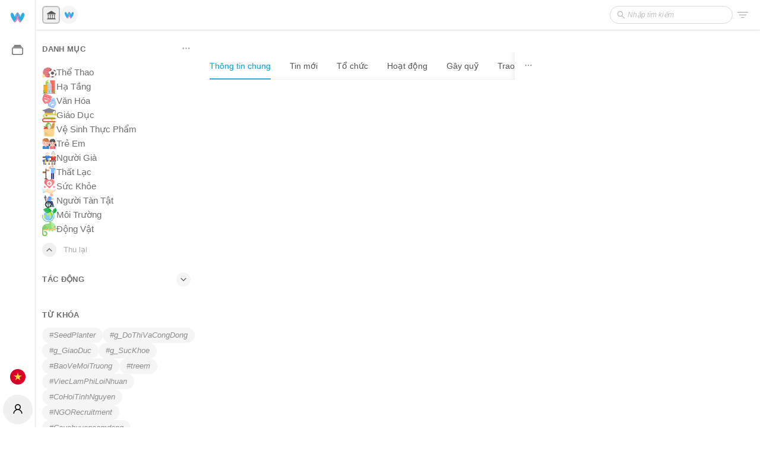

--- FILE ---
content_type: text/html; charset=UTF-8
request_url: https://wishare.com/t/ma-so-td011-ho-tro-cho-ca-bbsg010-gia-dinh-2-vo-chong-nguoi-diec-va-2-con-dang-tuoi-di-hoc-cap-1-va-cap-3-o-nha-tro-wish-profile
body_size: 6539
content:
<!doctype html><html lang="vi" xmlns="https://www.w3.org/1999/xhtml"><head><meta charset="UTF-8"/>
            <!-- Google tag (gtag.js) -->
        <script async src="https://www.googletagmanager.com/gtag/js?id=G-8SQ72XKGEL"></script>
        <script>
          window.dataLayer = window.dataLayer || [];
          function gtag(){dataLayer.push(arguments);}
          gtag('js', new Date());

          gtag('config', 'G-8SQ72XKGEL');
        </script>


        <meta content="index, follow, noodp, noarchive" name="robots"/>
        <meta content="index, follow, noodp" name="googlebot"/>
        <meta content="all, index, follow" name="msnbot"/>
        <meta content="201398911222813" property="fb:app_id"/>
        <!-- Facebook https://www.facebook.com/app.vietnam -->
        <meta property="fb:pages" content="113400713626344"/>
        <meta name="distribution" content="Global"/>

    
    <script type="application/ld+json">

    {
    "@context": "https://schema.org",
    "@graph": [
        {
            "@type": "WebSite",
            "@id": "https://wishare.com",
            "url": "https://wishare.com",
            "image": [
                "https://wishare.com/images/app-text-logo.png"
            ],
            "name": "WISHARE",
            "description": "Spread the goodness"

        },
        {
            "@context": "https://schema.org",
            "@type": "Organization",
            "url": "https://wishare.com",
            "logo": "https://wishare.com/images/app-text-logo.png",
            "name": "WISHARE",
            "image": "https://wishare.com/images/app-text-logo.png",
            "description": "Spread the goodness"
        },
        {
            "@context": "https://schema.org",
            "@type": "WebSite",
            "url": "https://wishare.com",
            "potentialAction": {
                "@type": "SearchAction",
                "target": "https://wishare.com/discovery?type=article&keyword={search_term_string}",
                "query-input": "required name=search_term_string"
            }
        }

    ]
    }


    </script>

    <title>Wishare</title>
    <meta name="description" content="Spread the goodness" data-react-helmet="true"/>
    <meta name="keywords" content="" data-react-helmet="true"/>
    <meta name="news_keywords" content="" data-react-helmet="true"/>

    <!-- META FOR FACEBOOK -->
    <meta property="og:site_name" content="Wishare"/>
    <meta property="og:url" content="" data-react-helmet="true"/>
    <meta property="og:image" content="https://wishare.com/images/app-text-logo.png" data-react-helmet="true"/>
    <meta property="og:image:width" content="600" data-react-helmet="true"/>
    <meta property="og:image:height" content="314" data-react-helmet="true"/>
    <meta property="og:title" content="Wishare" data-react-helmet="true"/>
    <meta property="og:description" content="Spread the goodness" data-react-helmet="true"/>
    <meta property="og:type" content="article" data-react-helmet="true"/>
    <!-- END META FOR FACEBOOK -->

    <!-- Twitter Card -->
    <meta name="twitter:card" content="summary"/>
    <meta name="twitter:url" content=""/>
    <meta name="twitter:title" content="Wishare"/>
    <meta name="twitter:description" content="Spread the goodness"/>
    <meta name="twitter:image" content="https://wishare.com/images/app-text-logo.png"/>
    <meta name="twitter:site" content="@Wishare"/>
    <meta name="twitter:creator" content="@Wishare"/>
    <!-- End Twitter Card -->

    <meta name="google-site-verification" content="ebnFT-YNXNpJYnjAt8DEKZIPi5aoKj_ME3zePpwcbBg"/>

        
    <meta name="AUTHOR" content="Wishare">
    <meta name="COPYRIGHT" content="Wishare">

                <link href="?lang=en" hreflang="en" rel="alternate" data-react-helmet="true">
                <link href="?lang=vi" hreflang="vi" rel="alternate" data-react-helmet="true">
                <meta http-equiv="content-language" content="vi" data-react-helmet="true">
    
<meta content="vi" http-equiv="content-language"/><meta content="text/html; charset=utf-8" http-equiv="content-type"/><link rel="shortcut icon" href="/favicon.png"/><meta name="viewport" content="initial-scale=1,width=device-width,minimum-scale=1,maximum-scale=1,viewport-fit=cover,user-scalable=no,minimal-ui"/><meta name="theme-color" content="#2bade3"/><link rel="manifest" href="/manifest.json"/><meta content="yes" name="mobile-web-app-capable"/><meta content="yes" name="apple-mobile-web-app-capable"/><link href="/icons/icon192.png" rel="apple-touch-icon"/><meta name="author" content="Wishare"/><meta content="Copyright(c) 2022 Wishare" name="copyright"/><link href="https://fonts.googleapis.com/css?family=Merriweather&display=swap" rel="stylesheet"/><link href="/static/css/7.0b12100e.chunk.css" rel="stylesheet"><link href="/static/css/main.a8f4dc5c.chunk.css" rel="stylesheet"></head><body>
    
    
<noscript>You need to enable JavaScript to run this app.</noscript><div id="root"><style>#root{background:var(--background)}.AppTextLogoIcon{height:24px}.AppTextLogoIcon.loading{overflow:visible!important}.loading path{transform:translate(-27.3px,-190.3px);animation:AppTextLogoIconLoading 1s ease-in-out infinite}.loading .pathOne{animation-delay:0s}.loading .pathTwo{animation-delay:.2s}.loading .pathThree{animation-delay:.4s}.loading .pathFour{animation-delay:.6s}.loading .pathFive{animation-delay:.8s}.loading .pathSix{animation-delay:1s}.loading .pathSeven{animation-delay:1.2s}@keyframes  AppTextLogoIconLoading{0%{transform:translate(-27.3px,-190.3px)}33%{transform:translate(-27.3px,-210.3px)}100%{transform:translate(-27.3px,-190.3px)}}@keyframes  AppTextLogoIconFill{0%{fill:#cecece}33%{fill:initial}100%{fill:#cecece}}</style><div style="position:fixed;width:100vw;height:100vh;display:flex;justify-content:center;align-items:center"><svg class="AppTextLogoIcon loading" xmlns="http://www.w3.org/2000/svg" dataName="Layer 1" viewBox="240 0 727.6 145.3"><path class="pathOne" fill="#2bade3" d="M399 78.8c-3.7-14.6-22.2-29.5-39.4-5-11.5 16.5-17 36.3-20.8 51.1 0 .2 0 .3-.1.4a.4.4 0 00-.1-.3c-3.8-14.9-10.5-34.7-22.9-50.6-20.3-25.9-33.6-10.1-37.2 4.4s-3.4 52.9 49.3 118.4c7.8 9.3 17.5 8.8 24.4 0 50.3-67.9 50.5-103.5 46.8-118.4z" transform="translate(-277.1 -60.6)"></path><path class="pathOne" fill="#2bade3" d="M359.2 78.8c3.6-14.6 22.1-29.5 39.4-5 11.5 16.5 16.9 36.3 20.8 51.1 0 .2 0 .3.1.4v-.3c3.9-14.9 10.6-34.7 23-50.6 20.3-25.9 33.5-10.1 37.2 4.4s3.4 52.9-49.3 118.4c-7.9 9.3-17.5 8.8-24.4 0-50.4-67.9-50.5-103.5-46.8-118.4z" transform="translate(-277.1 -60.6)"></path><path class="pathOne" fill="#f184b4" d="M388.6 63.8c-13-2.7-21.2-3-22.7 20.9-1 15.3 4.7 50.5 65.4 109.2l1.1.9h-.1l-1.9 2.4c-7.9 9.3-17.5 8.8-24.4 0-50.4-67.9-50.5-103.5-46.8-118.4 3-11.8 15.7-23.9 29.6-14.9z" transform="translate(-277.1 -60.6)"></path><path class="pathOne" fill="#f184b4" d="M391.1 65.7c-12.2-3.9-22.9-2.6-23.3 21.4-.3 17.9 6 46.6 64.1 105.8l1 1h-.1c-.6.8-1.7 2.5-2.4 3.3-7.9 9.3-17.5 8.8-24.4 0-50.4-67.9-50.5-103.5-46.8-118.4 3-11.8 15.7-23.9 29.6-14.9z" transform="translate(-277.1 -60.6)"></path><path class="pathOne" fill="#f184b4" d="M367 65.7c12.3-3.9 23-2.6 23.4 21.4.2 17.9-6 46.6-64.1 105.8a5.2 5.2 0 01-1.1 1h.1c.6.8 1.8 2.5 2.5 3.3 7.8 9.3 17.5 8.8 24.4 0 50.3-67.9 50.5-103.5 46.8-118.4-3-11.8-15.7-23.9-29.6-14.9z" transform="translate(-277.1 -60.6)"></path><path class="pathTwo" fill="#2bade2" d="M497.1 88.8a16.2 16.2 0 014.7-11.7c3.1-3.2 7.2-4.8 12.4-4.8a16.7 16.7 0 0112.4 4.8 17.3 17.3 0 010 23.5c-3.2 3.2-7.3 4.7-12.4 4.7s-9.3-1.5-12.4-4.7a16.3 16.3 0 01-4.7-11.8zm32.7 113.8l-6 1a42.5 42.5 0 01-8 .7 38.8 38.8 0 01-7.2-.6 11 11 0 01-5.4-2.2 10.4 10.4 0 01-3.4-4.5 19.4 19.4 0 01-1.2-7.4v-74.7l5.9-1a54 54 0 018-.7 40.7 40.7 0 017.3.6 13.1 13.1 0 015.4 2.2 10.4 10.4 0 013.4 4.5 19.4 19.4 0 011.2 7.4z" transform="translate(-277.1 -60.6)"></path><path class="pathThree" fill="#2bade3" d="M625.9 176.2c0 9.3-3.5 16.6-10.4 21.8s-17.3 7.9-30.9 7.9a80.6 80.6 0 01-14.3-1.1 38.5 38.5 0 01-11.3-3.4 19.4 19.4 0 01-7.3-5.8 12.8 12.8 0 01-2.7-8.2 13.4 13.4 0 011.9-7.4 18.2 18.2 0 014.4-5.1 65.8 65.8 0 0012.2 5.2 48.2 48.2 0 0015.8 2.3c3.8 0 6.7-.5 8.8-1.6s3-2.6 3-4.4a4.7 4.7 0 00-2.2-4.1 22.3 22.3 0 00-7.3-2.3l-5.6-1.2c-10.6-2-18.5-5.3-23.7-9.8s-7.8-10.8-7.8-19.1a26 26 0 012.9-12.3 25.2 25.2 0 018.3-9.2 39 39 0 0112.7-5.7 61.2 61.2 0 0116.5-2 73.5 73.5 0 0112.7 1 45.8 45.8 0 0110.4 3 21 21 0 017 5.2 12.1 12.1 0 012.5 7.7 15.9 15.9 0 01-1.5 7.2 18.5 18.5 0 01-4 5.1 18.5 18.5 0 00-4.4-2c-1.9-.6-4.1-1.3-6.4-1.8s-4.7-1-7.1-1.4a38.5 38.5 0 00-6.5-.5c-4 0-7.2.4-9.4 1.3s-3.3 2.4-3.3 4.4a4.1 4.1 0 001.9 3.3c1.2.8 3.5 1.6 7 2.3l5.6 1.3c11.8 2.7 20.1 6.4 25.1 11.1s7.4 10.8 7.4 18.3z" transform="translate(-277.1 -60.6)"></path><path class="pathFour" fill="#2bade2" d="M730.1 202.6a30 30 0 01-5.7 1.1 55.5 55.5 0 01-8.2.6 38.8 38.8 0 01-7.2-.6 11.8 11.8 0 01-5.5-2.2 11.2 11.2 0 01-3.4-4.5 19.4 19.4 0 01-1.2-7.4v-40.8c0-5-1.2-8.5-3.7-10.5a14.4 14.4 0 00-9.3-3 26.9 26.9 0 00-7 .9 18.8 18.8 0 00-5.3 2.2v64.2a29.8 29.8 0 01-5.8 1.1 53.2 53.2 0 01-8.1.6 40.7 40.7 0 01-7.3-.6 11.9 11.9 0 01-5.4-2.2 10.4 10.4 0 01-3.4-4.5 19.4 19.4 0 01-1.2-7.4V74.5l6-1a52.9 52.9 0 018-.6 39.4 39.4 0 017.2.5 12.1 12.1 0 015.4 2.2 10.4 10.4 0 013.4 4.5 19.4 19.4 0 011.2 7.4v26.7a47.9 47.9 0 017.3-2.2 50.3 50.3 0 0110.7-1.1c12.1 0 21.6 3 28.4 9s10.1 15.1 10.1 27.1z" transform="translate(-277.1 -60.6)"></path><path class="pathFive" fill="#2bade3" d="M786.1 110.9a72.7 72.7 0 0118.1 2 41.6 41.6 0 0114 6.1 29.1 29.1 0 018.9 10.5 34.4 34.4 0 013.1 14.9v41.2a11.6 11.6 0 01-2.7 7.8 29.1 29.1 0 01-6.3 5.2c-8 4.8-19.2 7.1-33.6 7.1a77.8 77.8 0 01-17.5-1.8 41.9 41.9 0 01-13.4-5.5 25.3 25.3 0 01-8.7-9.4 27.9 27.9 0 01-3-13.2c0-8.4 2.5-14.9 7.5-19.4s12.8-7.4 23.3-8.5l24.1-2.5v-1.3a7.8 7.8 0 00-4.7-7.6c-3.1-1.6-7.6-2.3-13.5-2.3a68.2 68.2 0 00-13.6 1.4 72.4 72.4 0 00-11.9 3.7 12.8 12.8 0 01-4-5 16.5 16.5 0 01-1.7-7.1 11.9 11.9 0 012.3-7.6 18.1 18.1 0 017.1-4.9 55.9 55.9 0 0112.6-2.9 109.5 109.5 0 0113.6-.9zm1.5 72.1a35.1 35.1 0 006.9-.7 17.8 17.8 0 005.6-1.7v-14.7l-13.2 1.1a21.5 21.5 0 00-8.5 2.2 5.9 5.9 0 00-3.3 5.5 7.3 7.3 0 002.9 6c1.9 1.5 5.1 2.3 9.6 2.3z" transform="translate(-277.1 -60.6)"></path><path class="pathSix" fill="#2bade2" d="M880.5 202.6a33.3 33.3 0 01-5.8 1.1 55.5 55.5 0 01-8.2.6 38.8 38.8 0 01-7.2-.6 11.8 11.8 0 01-5.5-2.2 10.2 10.2 0 01-3.3-4.5 19.4 19.4 0 01-1.2-7.4v-55.1a15.9 15.9 0 011.5-7.2 19.1 19.1 0 014.5-5.4 29.9 29.9 0 017.3-4.3 58.5 58.5 0 019.2-3.4 69.9 69.9 0 0110.3-2.3 64.4 64.4 0 0110.7-.9c5.8 0 10.5 1.2 13.9 3.4s5.1 6 5.1 11.1a17.5 17.5 0 01-.7 5.1 30.2 30.2 0 01-1.8 4.5l-7.9.3-7.9 1.1-7.3 1.6a37.9 37.9 0 00-5.7 1.9z" transform="translate(-277.1 -60.6)"></path><path class="pathSeven" fill="#2bade3" d="M966.2 205.7a65.1 65.1 0 01-20.1-3 44.1 44.1 0 01-16.1-9.1 42.6 42.6 0 01-10.9-15.2 54.7 54.7 0 01-3.9-21.5c0-8.1 1.3-15 3.9-20.8a41.6 41.6 0 0110.4-14.3 41.2 41.2 0 0114.7-8.3 53.8 53.8 0 0116.9-2.6 49.8 49.8 0 0117.7 2.9 39.8 39.8 0 0113.7 8.1 34.4 34.4 0 019 12.3 36.3 36.3 0 013.3 15.6c0 4.1-1.2 7.3-3.5 9.5a17.7 17.7 0 01-9.8 4.2l-45.3 6.8a14.9 14.9 0 008.3 9.1 32.3 32.3 0 0014.3 3 50.7 50.7 0 0014.2-1.9 45.3 45.3 0 0010.9-4.5 15.3 15.3 0 015 5.1 13.8 13.8 0 012 7c0 5.5-2.6 9.6-7.7 12.3a39.3 39.3 0 01-13.2 4.2 85.2 85.2 0 01-13.8 1.1zm-5.1-72.1a17.5 17.5 0 00-7.6 1.5 16.2 16.2 0 00-5.3 3.7 18.1 18.1 0 00-3 5.2 19.4 19.4 0 00-1.2 5.8l31.4-5.2a13.6 13.6 0 00-4.1-7.3c-2.3-2.5-5.7-3.7-10.2-3.7z" transform="translate(-277.1 -60.6)"></path></svg></div></div><script>!function(e){function c(c){for(var d,t,n=c[0],o=c[1],u=c[2],b=0,l=[];b<n.length;b++)t=n[b],Object.prototype.hasOwnProperty.call(r,t)&&r[t]&&l.push(r[t][0]),r[t]=0;for(d in o)Object.prototype.hasOwnProperty.call(o,d)&&(e[d]=o[d]);for(i&&i(c);l.length;)l.shift()();return a.push.apply(a,u||[]),f()}function f(){for(var e,c=0;c<a.length;c++){for(var f=a[c],d=!0,t=1;t<f.length;t++){var o=f[t];0!==r[o]&&(d=!1)}d&&(a.splice(c--,1),e=n(n.s=f[0]))}return e}var d={},t={6:0},r={6:0},a=[];function n(c){if(d[c])return d[c].exports;var f=d[c]={i:c,l:!1,exports:{}};return e[c].call(f.exports,f,f.exports,n),f.l=!0,f.exports}n.e=function(e){var c=[];t[e]?c.push(t[e]):0!==t[e]&&{0:1,1:1,10:1,18:1,20:1,21:1,22:1,29:1}[e]&&c.push(t[e]=new Promise((function(c,f){for(var d="static/css/"+({}[e]||e)+"."+{0:"d561cbc3",1:"de05726c",2:"31d6cfe0",3:"31d6cfe0",4:"31d6cfe0",8:"31d6cfe0",9:"31d6cfe0",10:"a603189c",11:"31d6cfe0",12:"31d6cfe0",13:"31d6cfe0",14:"31d6cfe0",15:"31d6cfe0",16:"31d6cfe0",17:"31d6cfe0",18:"9e39f446",19:"31d6cfe0",20:"d498bfb3",21:"d93f560a",22:"61e276e9",23:"31d6cfe0",24:"31d6cfe0",25:"31d6cfe0",26:"31d6cfe0",27:"31d6cfe0",28:"31d6cfe0",29:"2e74bb64",30:"31d6cfe0",31:"31d6cfe0",32:"31d6cfe0",33:"31d6cfe0",34:"31d6cfe0",35:"31d6cfe0",36:"31d6cfe0",37:"31d6cfe0",38:"31d6cfe0",39:"31d6cfe0",40:"31d6cfe0",41:"31d6cfe0",42:"31d6cfe0",43:"31d6cfe0",44:"31d6cfe0",45:"31d6cfe0",46:"31d6cfe0",47:"31d6cfe0",48:"31d6cfe0",49:"31d6cfe0",50:"31d6cfe0",51:"31d6cfe0",52:"31d6cfe0",53:"31d6cfe0",54:"31d6cfe0",55:"31d6cfe0",56:"31d6cfe0",57:"31d6cfe0",58:"31d6cfe0",59:"31d6cfe0",60:"31d6cfe0",61:"31d6cfe0",62:"31d6cfe0",63:"31d6cfe0",64:"31d6cfe0",65:"31d6cfe0",66:"31d6cfe0",67:"31d6cfe0",68:"31d6cfe0",69:"31d6cfe0",70:"31d6cfe0",71:"31d6cfe0",72:"31d6cfe0",73:"31d6cfe0",74:"31d6cfe0",75:"31d6cfe0",76:"31d6cfe0",77:"31d6cfe0",78:"31d6cfe0",79:"31d6cfe0",80:"31d6cfe0",81:"31d6cfe0",82:"31d6cfe0",83:"31d6cfe0",84:"31d6cfe0",85:"31d6cfe0",86:"31d6cfe0",87:"31d6cfe0",88:"31d6cfe0",89:"31d6cfe0",90:"31d6cfe0",91:"31d6cfe0",92:"31d6cfe0",93:"31d6cfe0",94:"31d6cfe0",95:"31d6cfe0",96:"31d6cfe0",97:"31d6cfe0",98:"31d6cfe0"}[e]+".chunk.css",r=n.p+d,a=document.getElementsByTagName("link"),o=0;o<a.length;o++){var u=(i=a[o]).getAttribute("data-href")||i.getAttribute("href");if("stylesheet"===i.rel&&(u===d||u===r))return c()}var b=document.getElementsByTagName("style");for(o=0;o<b.length;o++){var i;if((u=(i=b[o]).getAttribute("data-href"))===d||u===r)return c()}var l=document.createElement("link");l.rel="stylesheet",l.type="text/css",l.onload=c,l.onerror=function(c){var d=c&&c.target&&c.target.src||r,a=new Error("Loading CSS chunk "+e+" failed.\n("+d+")");a.code="CSS_CHUNK_LOAD_FAILED",a.request=d,delete t[e],l.parentNode.removeChild(l),f(a)},l.href=r,document.getElementsByTagName("head")[0].appendChild(l)})).then((function(){t[e]=0})));var f=r[e];if(0!==f)if(f)c.push(f[2]);else{var d=new Promise((function(c,d){f=r[e]=[c,d]}));c.push(f[2]=d);var a,o=document.createElement("script");o.charset="utf-8",o.timeout=120,n.nc&&o.setAttribute("nonce",n.nc),o.src=function(e){return n.p+"static/js/"+({}[e]||e)+"."+{0:"87396316",1:"d39c2b4c",2:"519fe623",3:"cc2551f1",4:"6b31cf8e",8:"a2bf5093",9:"db219f5a",10:"bbc424cc",11:"7a4d4a44",12:"54224fa1",13:"27be0920",14:"20b72c99",15:"1217004e",16:"beaa6141",17:"fff61806",18:"5d1c6bc7",19:"fcf417d5",20:"28ecf854",21:"abbefa77",22:"479ee8fe",23:"1e843216",24:"044e4bcd",25:"d1e4d13b",26:"7f7b6003",27:"01ebaa62",28:"11ef94d7",29:"67e5752b",30:"c69f85e8",31:"05163682",32:"6c7794ab",33:"4a444da4",34:"7b2da285",35:"4a5ddae2",36:"0ae4daf5",37:"40069d54",38:"98827e9e",39:"891fa169",40:"6d36c28a",41:"ef50b826",42:"0c2ac6d4",43:"f5f80e5e",44:"d6d8f3f7",45:"8a1269d5",46:"1a1164bf",47:"c3dc9122",48:"72600cc7",49:"6d0d7deb",50:"cad27bc3",51:"24cab039",52:"a582ac1b",53:"ce937492",54:"596ad834",55:"ad37ac82",56:"93aa1ab9",57:"afa626bf",58:"3c2d4d69",59:"f75865c9",60:"967539ff",61:"7ff168b3",62:"dedab09a",63:"896a9ee5",64:"ca1c2d66",65:"0a76223b",66:"2d124fb7",67:"771f3288",68:"ec4f3ba6",69:"d0dd0cef",70:"0cfc9d73",71:"4d4f4608",72:"d7cdea40",73:"07b7e987",74:"8e6cd905",75:"3b814053",76:"37be1537",77:"3907001f",78:"eabf3e54",79:"0cb34385",80:"06a7dfbb",81:"80a5b28b",82:"4df39bf2",83:"703609c8",84:"5918b748",85:"23e73b53",86:"2bed53b0",87:"dfd45f6a",88:"946e0614",89:"af960a09",90:"d1d4bb75",91:"16db2f19",92:"2a567b94",93:"0b17893d",94:"510e70cb",95:"caf8757d",96:"0993e02d",97:"b47d56e9",98:"e19113a2"}[e]+".chunk.js"}(e);var u=new Error;a=function(c){o.onerror=o.onload=null,clearTimeout(b);var f=r[e];if(0!==f){if(f){var d=c&&("load"===c.type?"missing":c.type),t=c&&c.target&&c.target.src;u.message="Loading chunk "+e+" failed.\n("+d+": "+t+")",u.name="ChunkLoadError",u.type=d,u.request=t,f[1](u)}r[e]=void 0}};var b=setTimeout((function(){a({type:"timeout",target:o})}),12e4);o.onerror=o.onload=a,document.head.appendChild(o)}return Promise.all(c)},n.m=e,n.c=d,n.d=function(e,c,f){n.o(e,c)||Object.defineProperty(e,c,{enumerable:!0,get:f})},n.r=function(e){"undefined"!=typeof Symbol&&Symbol.toStringTag&&Object.defineProperty(e,Symbol.toStringTag,{value:"Module"}),Object.defineProperty(e,"__esModule",{value:!0})},n.t=function(e,c){if(1&c&&(e=n(e)),8&c)return e;if(4&c&&"object"==typeof e&&e&&e.__esModule)return e;var f=Object.create(null);if(n.r(f),Object.defineProperty(f,"default",{enumerable:!0,value:e}),2&c&&"string"!=typeof e)for(var d in e)n.d(f,d,function(c){return e[c]}.bind(null,d));return f},n.n=function(e){var c=e&&e.__esModule?function(){return e.default}:function(){return e};return n.d(c,"a",c),c},n.o=function(e,c){return Object.prototype.hasOwnProperty.call(e,c)},n.p="/",n.oe=function(e){throw console.error(e),e};var o=this.webpackJsonpwishare=this.webpackJsonpwishare||[],u=o.push.bind(o);o.push=c,o=o.slice();for(var b=0;b<o.length;b++)c(o[b]);var i=u;f()}([])</script><script src="/static/js/7.dcaef4d5.chunk.js"></script><script src="/static/js/main.0221cd5b.chunk.js"></script></body></html>

--- FILE ---
content_type: application/javascript
request_url: https://wishare.com/static/js/49.6d0d7deb.chunk.js
body_size: 183
content:
(this.webpackJsonpwishare=this.webpackJsonpwishare||[]).push([[49],{2346:function(s,n,t){"use strict";t.r(n);n.default=function(){return null}}}]);
//# sourceMappingURL=49.6d0d7deb.chunk.js.map

--- FILE ---
content_type: application/javascript
request_url: https://wishare.com/static/js/92.2a567b94.chunk.js
body_size: 352
content:
(this.webpackJsonpwishare=this.webpackJsonpwishare||[]).push([[92],{2344:function(t,a,e){"use strict";e.r(a);var c=e(4),i=e(8),r=e(2),n=e.n(r),b=e(132),s=e(5),u=e(23),j=e(256),O=e(238),h=["id"];a.default=Object(s.b)(b.k,Object(s.j)((function(t){var a=t.match;return{id:n.a.get(a,"params.id")}})),Object(s.a)((function(t){var a=t.id;return n.a.isEmpty(a)}),Object(s.h)(O.a)))((function(t){var a=t.id,e=Object(i.a)(t,h);return Object(j.c)(u.b.TOPIC,Object(c.a)({item:a},e))}))}}]);
//# sourceMappingURL=92.2a567b94.chunk.js.map

--- FILE ---
content_type: application/javascript
request_url: https://wishare.com/static/js/41.ef50b826.chunk.js
body_size: 2042
content:
(this.webpackJsonpwishare=this.webpackJsonpwishare||[]).push([[41,69],{2097:function(e,t,a){"use strict";a.r(t);var n=a(80),r=a(989),l=a(91),c=a(7),o=a(118),i=a(1),s=a.n(i),m=a(5),u=a(74),f=a(3),d=a(256),g=a(370);t.default=Object(m.f)(Object(m.j)({Header:g.b})(d.a),(function(){var e=Object(c.a)(),t=Object(i.useContext)(l.a);return s.a.createElement(f.e,{timeout:500,isLoading:!t},s.a.createElement("div",{className:"w-full h-full flex flex-col flex-center"},s.a.createElement("div",{className:"grid grid-cols-1 md:grid-cols-2 gap-3 items-center mx-6 mb-16"},s.a.createElement("div",{className:"flex flex-col"},s.a.createElement("div",{className:"flex flex-col space-y-3"},s.a.createElement("span",{className:"font-semibold leading-relaxed text-color-000 text-xl"},e("The platform supports a free tool to help transform the number of philanthropic activities")),s.a.createElement("span",{className:"italic leading-snug ml-5 text-color-300 font-light text-lg"}," - ",e("Features to interact with partners: fundraising, recruitment, giving, events, impact reporting of activities, of the organization")),s.a.createElement("span",{className:"italic leading-snug ml-5 text-color-300 font-light text-lg"}," - ",e("Organizational management features: manage donors, beneficiaries, human resources")),s.a.createElement("span",{className:"font-bold leading-relaxed text-xl text-secondary"},e("Create an account for your organization or charity "))),!t&&s.a.createElement(o.a.Consumer,null,(function(t){var a=t.history;return s.a.createElement("div",{className:" flex gap-4 mt-8 justify-center"},s.a.createElement(n.a,{ghost:!0,type:"primary",size:"large",onClick:function(){a.push(u.a.register)},className:"no-shadow no-text-shadow rounded-lg flex flex-center leading-tight"},e("create account")),s.a.createElement(n.a,{type:"primary",size:"large",onClick:function(){a.push(u.a.login)},className:"no-shadow no-text-shadow no-border rounded-lg flex flex-center leading-tight"},e("login")))}))),s.a.createElement(r.a,{preview:!1,src:"/images/create_org_workspace.jpg",className:"fadeIn animated object-cover"}))))}))},2373:function(e,t,a){"use strict";a.r(t);var n=a(1),r=a.n(n),l=a(5),c=a(204),o=a(259),i=Object(n.lazy)((function(){return Promise.resolve().then(a.bind(null,1317))})),s=function(e){return r.a.createElement(n.Suspense,{fallback:null},r.a.createElement(i,e))},m=a(840),u=a(192),f=a(12),d=a(168),g=a(2),p=a.n(g),h=a(58),b=a(132),x=a(120),E=a(105),j=a(74),w=Object(d.a)((function(){return a.e(3).then(a.bind(null,2317))})),v=a(81),O=a.n(v),N=a(50),y=O()({loader:function(){return a.e(22).then(a.bind(null,2384))},loading:N.a}),k=a(82),_=a(256),z=a(370),S=a(80),C=a(989),D=a(7),P=a(118),H=Object(l.f)(Object(l.j)({Header:z.b})(_.a),(function(){var e=Object(D.a)();return r.a.createElement("div",{className:"w-full h-full flex flex-col flex-center"},r.a.createElement("div",{className:"grid grid-cols-1 md:grid-cols-2 gap-3 items-center mx-6 mb-16"},r.a.createElement("div",{className:"flex flex-col"},r.a.createElement("div",{className:"flex flex-col space-y-3"},r.a.createElement("span",{className:"font-semibold leading-relaxed text-color-000 text-xl"},e("Sign in for free to experience the features")," ",":"),r.a.createElement("span",{className:"talic leading-snug ml-5 text-color-300 font-light text-lg"}," - ",e("Keep personalized tracking in the field of volunteering")),r.a.createElement("span",{className:"talic leading-snug ml-5 text-color-300 font-light text-lg"}," - ",e("Join and update information from the community")),r.a.createElement("span",{className:"talic leading-snug ml-5 text-color-300 font-light text-lg"}," - ",e("Keep track of contributions, participating activities")),r.a.createElement("span",{className:"talic leading-snug ml-5 text-color-300 font-light text-lg"}," - ",e("Find suggestions for suitable volunteer work"))),r.a.createElement(P.a.Consumer,null,(function(t){var a=t.history;return r.a.createElement("div",{className:" flex gap-4 mt-8 justify-center"},r.a.createElement(S.a,{ghost:!0,type:"primary",size:"large",onClick:function(){a.push(j.a.register)},className:"no-shadow no-text-shadow rounded-lg flex flex-center leading-tight"},e("create account")),r.a.createElement(S.a,{type:"primary",size:"large",onClick:function(){a.push(j.a.login)},className:"no-shadow no-text-shadow no-border rounded-lg flex flex-center leading-tight"},e("login")))}))),r.a.createElement(C.a,{preview:!1,src:"/images/login_myspace.jpg",className:"fadeIn animated object-cover"})))})),J=Object(n.lazy)((function(){return Promise.resolve().then(a.bind(null,493))})),F=function(e){return r.a.createElement(n.Suspense,{fallback:null},r.a.createElement(J,e))},I=a(2097),K=Object(d.a)((function(){return Promise.all([a.e(3),a.e(83)]).then(a.bind(null,2383))})),L=Object(d.a)((function(){return a.e(4).then(a.bind(null,1921))})),R={home:{path:"/",exact:!0,component:Object(c.d)(Object(h.connect)((function(e){var t=Object(x.d)(e);return{login:!!t,workspace:p.a.get(t,"primary_org")}})),Object(l.c)(o.a.Consumer,(function(e){return{url_domain:e.url_domain,url_pathname:e.url_pathname,isSubDomain:e.isSubDomain,diff_root:e.diff_root}})),Object(l.e)((function(e){return e.withSubDomain||e.diff_root&&window.location.replace(f.s+p.a.get(e,"url_pathname","/")),e.isSubDomain||e.diff_root&&window.location.replace(f.s+p.a.get(e,"url_pathname","/")),e})),Object(l.a)((function(e){return!!e.isSubDomain}),(function(e){return function(e){return r.a.createElement(s,null)}})),Object(l.a)((function(e){return!e.login}),(function(e){return function(e){return r.a.createElement(b.a,{to:j.a.start})}})))(w)},dashboard:{path:j.a.home.pathname,component:Object(E.e)(H)(w)},start:{path:j.a.start.pathname,withSubDomain:!0,component:function(e){return r.a.createElement(_.a,{Header:z.b},r.a.createElement(y,e))}},workspace:{path:[j.a.workspace.pathname+"/:action",j.a.workspace.pathname],component:Object(E.e)(I.default)(F)},organizationProfiles:{path:k.f.organizationProfiles,component:Object(E.e)()(L)}},T=r.a.createElement(b.d,null,r.a.createElement(b.b,R.start),r.a.createElement(b.b,R.dashboard),r.a.createElement(b.b,R.workspace),r.a.createElement(b.b,R.organizationProfiles),k.e.wishareRoutes.map((function(e){return r.a.createElement(b.b,Object.assign({key:e.path},e))})),r.a.createElement(b.b,{path:"/test-screen",component:Object(c.d)(Object(l.a)((function(){return!Object(u.d)()}),(function(){return function(){return r.a.createElement(b.a,{to:R.home.path})}})))(K),exact:!0}),r.a.createElement(b.b,R.home),r.a.createElement(b.b,{path:"*",render:function(){return r.a.createElement(b.a,{to:R.home.path})}}));t.default=Object(c.d)(Object(l.c)(o.a.Consumer,(function(e){return{isSubDomain:e.isSubDomain}})),Object(l.a)((function(e){return!!e.isSubDomain}),(function(e){return function(e){return r.a.createElement(s,e)}})))((function(){return r.a.createElement("div",{className:"w-full"},r.a.createElement(m.a,null,T))}))}}]);
//# sourceMappingURL=41.ef50b826.chunk.js.map